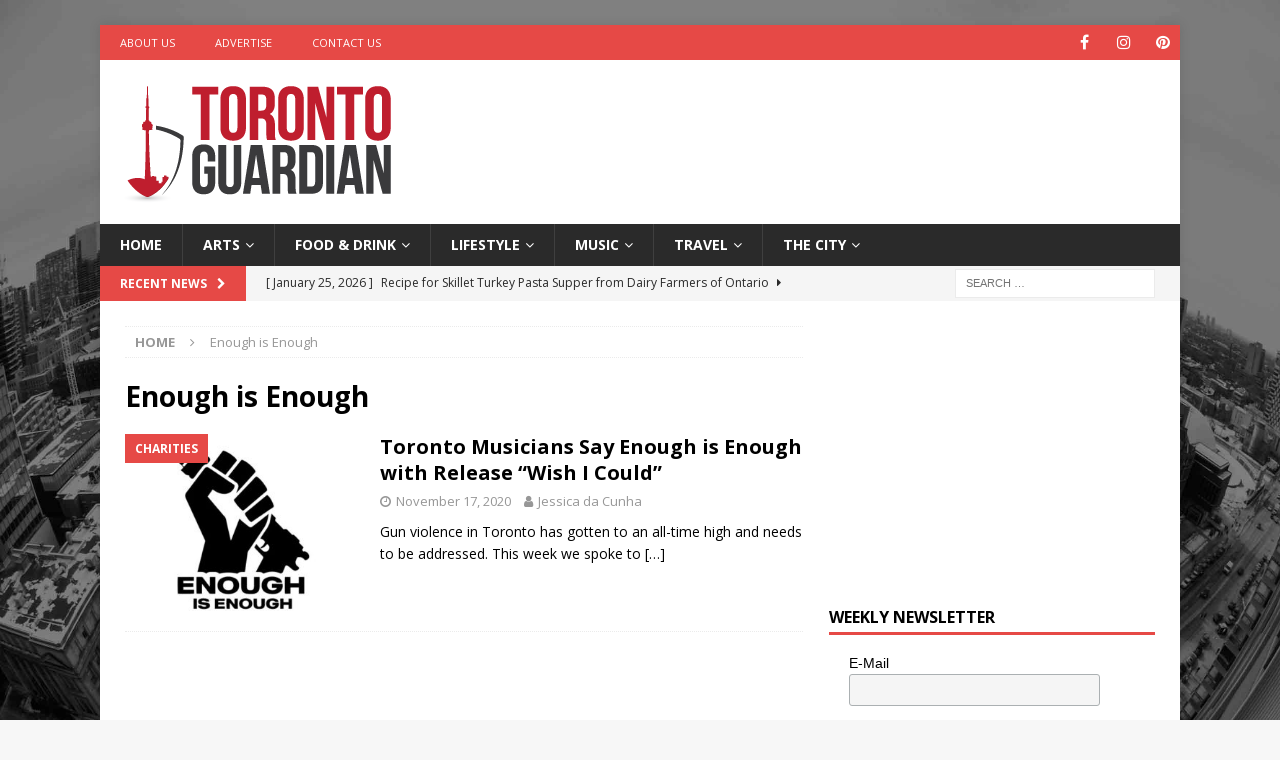

--- FILE ---
content_type: text/html; charset=utf-8
request_url: https://www.google.com/recaptcha/api2/aframe
body_size: 268
content:
<!DOCTYPE HTML><html><head><meta http-equiv="content-type" content="text/html; charset=UTF-8"></head><body><script nonce="F3Ksd2lDRQbJG72hTkgENg">/** Anti-fraud and anti-abuse applications only. See google.com/recaptcha */ try{var clients={'sodar':'https://pagead2.googlesyndication.com/pagead/sodar?'};window.addEventListener("message",function(a){try{if(a.source===window.parent){var b=JSON.parse(a.data);var c=clients[b['id']];if(c){var d=document.createElement('img');d.src=c+b['params']+'&rc='+(localStorage.getItem("rc::a")?sessionStorage.getItem("rc::b"):"");window.document.body.appendChild(d);sessionStorage.setItem("rc::e",parseInt(sessionStorage.getItem("rc::e")||0)+1);localStorage.setItem("rc::h",'1769414696493');}}}catch(b){}});window.parent.postMessage("_grecaptcha_ready", "*");}catch(b){}</script></body></html>